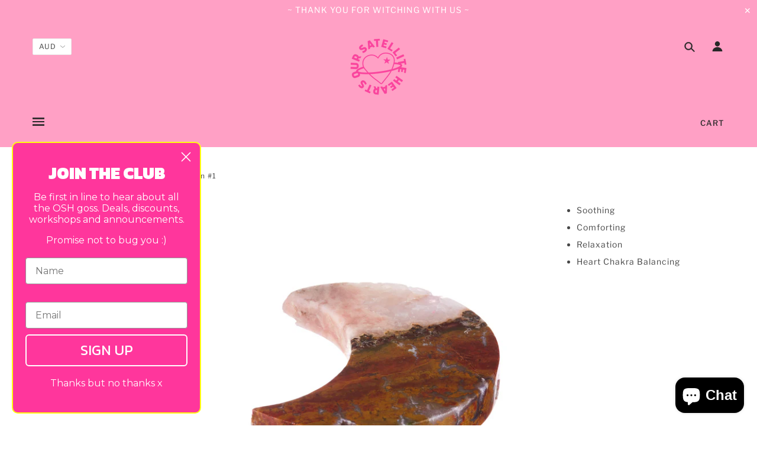

--- FILE ---
content_type: text/javascript; charset=utf-8
request_url: https://oursatellitehearts.com.au/products/pink-amethyst-moon-1.js
body_size: 359
content:
{"id":6627415523441,"title":"Pink Amethyst Moon #1","handle":"pink-amethyst-moon-1","description":"\u003cul\u003e\n\u003cli\u003eSoothing\u003c\/li\u003e\n\u003cli\u003eComforting\u003c\/li\u003e\n\u003cli\u003eRelaxation\u003c\/li\u003e\n\u003cli\u003eHeart Chakra Balancing\u003c\/li\u003e\n\u003c\/ul\u003e","published_at":"2021-09-10T14:43:00+10:00","created_at":"2021-09-10T14:43:02+10:00","vendor":"Not specified","type":"Crystals","tags":["anxiety\u0026calm","crystals","crystals_moons","nurture","pinkamethyst","PolishedCrystals"],"price":23995,"price_min":23995,"price_max":23995,"available":false,"price_varies":false,"compare_at_price":null,"compare_at_price_min":0,"compare_at_price_max":0,"compare_at_price_varies":false,"variants":[{"id":39514418643057,"title":"Default Title","option1":"Default Title","option2":null,"option3":null,"sku":"19699","requires_shipping":true,"taxable":true,"featured_image":null,"available":false,"name":"Pink Amethyst Moon #1","public_title":null,"options":["Default Title"],"price":23995,"weight":0,"compare_at_price":null,"inventory_management":"shopify","barcode":"","requires_selling_plan":false,"selling_plan_allocations":[]}],"images":["\/\/cdn.shopify.com\/s\/files\/1\/0079\/3634\/4128\/products\/1_b9c44a11-ea92-4377-a209-b5784a5e7653.png?v=1631248982","\/\/cdn.shopify.com\/s\/files\/1\/0079\/3634\/4128\/products\/IMB_uzfuq5.gif?v=1631249054","\/\/cdn.shopify.com\/s\/files\/1\/0079\/3634\/4128\/products\/OurSatelliteHearts9394.jpg?v=1631249054","\/\/cdn.shopify.com\/s\/files\/1\/0079\/3634\/4128\/products\/OurSatelliteHearts9393.jpg?v=1631249054","\/\/cdn.shopify.com\/s\/files\/1\/0079\/3634\/4128\/products\/OurSatelliteHearts9392.jpg?v=1631249054","\/\/cdn.shopify.com\/s\/files\/1\/0079\/3634\/4128\/products\/OurSatelliteHearts9391.jpg?v=1631249054","\/\/cdn.shopify.com\/s\/files\/1\/0079\/3634\/4128\/products\/OurSatelliteHearts9390.jpg?v=1631249054"],"featured_image":"\/\/cdn.shopify.com\/s\/files\/1\/0079\/3634\/4128\/products\/1_b9c44a11-ea92-4377-a209-b5784a5e7653.png?v=1631248982","options":[{"name":"Title","position":1,"values":["Default Title"]}],"url":"\/products\/pink-amethyst-moon-1","media":[{"alt":"Pink Amethyst Moon #1 | Crystals","id":21323898585201,"position":1,"preview_image":{"aspect_ratio":1.0,"height":1080,"width":1080,"src":"https:\/\/cdn.shopify.com\/s\/files\/1\/0079\/3634\/4128\/products\/1_b9c44a11-ea92-4377-a209-b5784a5e7653.png?v=1631248982"},"aspect_ratio":1.0,"height":1080,"media_type":"image","src":"https:\/\/cdn.shopify.com\/s\/files\/1\/0079\/3634\/4128\/products\/1_b9c44a11-ea92-4377-a209-b5784a5e7653.png?v=1631248982","width":1080},{"alt":"Pink Amethyst Moon #1 | Crystals","id":21323900616817,"position":2,"preview_image":{"aspect_ratio":1.0,"height":628,"width":628,"src":"https:\/\/cdn.shopify.com\/s\/files\/1\/0079\/3634\/4128\/products\/IMB_uzfuq5.gif?v=1631249054"},"aspect_ratio":1.0,"height":628,"media_type":"image","src":"https:\/\/cdn.shopify.com\/s\/files\/1\/0079\/3634\/4128\/products\/IMB_uzfuq5.gif?v=1631249054","width":628},{"alt":"Pink Amethyst Moon #1 | Crystals","id":21323900125297,"position":3,"preview_image":{"aspect_ratio":1.0,"height":3291,"width":3291,"src":"https:\/\/cdn.shopify.com\/s\/files\/1\/0079\/3634\/4128\/products\/OurSatelliteHearts9394.jpg?v=1631249054"},"aspect_ratio":1.0,"height":3291,"media_type":"image","src":"https:\/\/cdn.shopify.com\/s\/files\/1\/0079\/3634\/4128\/products\/OurSatelliteHearts9394.jpg?v=1631249054","width":3291},{"alt":"Pink Amethyst Moon #1 | Crystals","id":21323900158065,"position":4,"preview_image":{"aspect_ratio":1.0,"height":3299,"width":3299,"src":"https:\/\/cdn.shopify.com\/s\/files\/1\/0079\/3634\/4128\/products\/OurSatelliteHearts9393.jpg?v=1631249054"},"aspect_ratio":1.0,"height":3299,"media_type":"image","src":"https:\/\/cdn.shopify.com\/s\/files\/1\/0079\/3634\/4128\/products\/OurSatelliteHearts9393.jpg?v=1631249054","width":3299},{"alt":"Pink Amethyst Moon #1 | Crystals","id":21323900190833,"position":5,"preview_image":{"aspect_ratio":1.0,"height":3299,"width":3299,"src":"https:\/\/cdn.shopify.com\/s\/files\/1\/0079\/3634\/4128\/products\/OurSatelliteHearts9392.jpg?v=1631249054"},"aspect_ratio":1.0,"height":3299,"media_type":"image","src":"https:\/\/cdn.shopify.com\/s\/files\/1\/0079\/3634\/4128\/products\/OurSatelliteHearts9392.jpg?v=1631249054","width":3299},{"alt":"Pink Amethyst Moon #1 | Crystals","id":21323900223601,"position":6,"preview_image":{"aspect_ratio":1.0,"height":3299,"width":3299,"src":"https:\/\/cdn.shopify.com\/s\/files\/1\/0079\/3634\/4128\/products\/OurSatelliteHearts9391.jpg?v=1631249054"},"aspect_ratio":1.0,"height":3299,"media_type":"image","src":"https:\/\/cdn.shopify.com\/s\/files\/1\/0079\/3634\/4128\/products\/OurSatelliteHearts9391.jpg?v=1631249054","width":3299},{"alt":"Pink Amethyst Moon #1 | Crystals","id":21323900256369,"position":7,"preview_image":{"aspect_ratio":1.0,"height":3299,"width":3299,"src":"https:\/\/cdn.shopify.com\/s\/files\/1\/0079\/3634\/4128\/products\/OurSatelliteHearts9390.jpg?v=1631249054"},"aspect_ratio":1.0,"height":3299,"media_type":"image","src":"https:\/\/cdn.shopify.com\/s\/files\/1\/0079\/3634\/4128\/products\/OurSatelliteHearts9390.jpg?v=1631249054","width":3299}],"requires_selling_plan":false,"selling_plan_groups":[]}